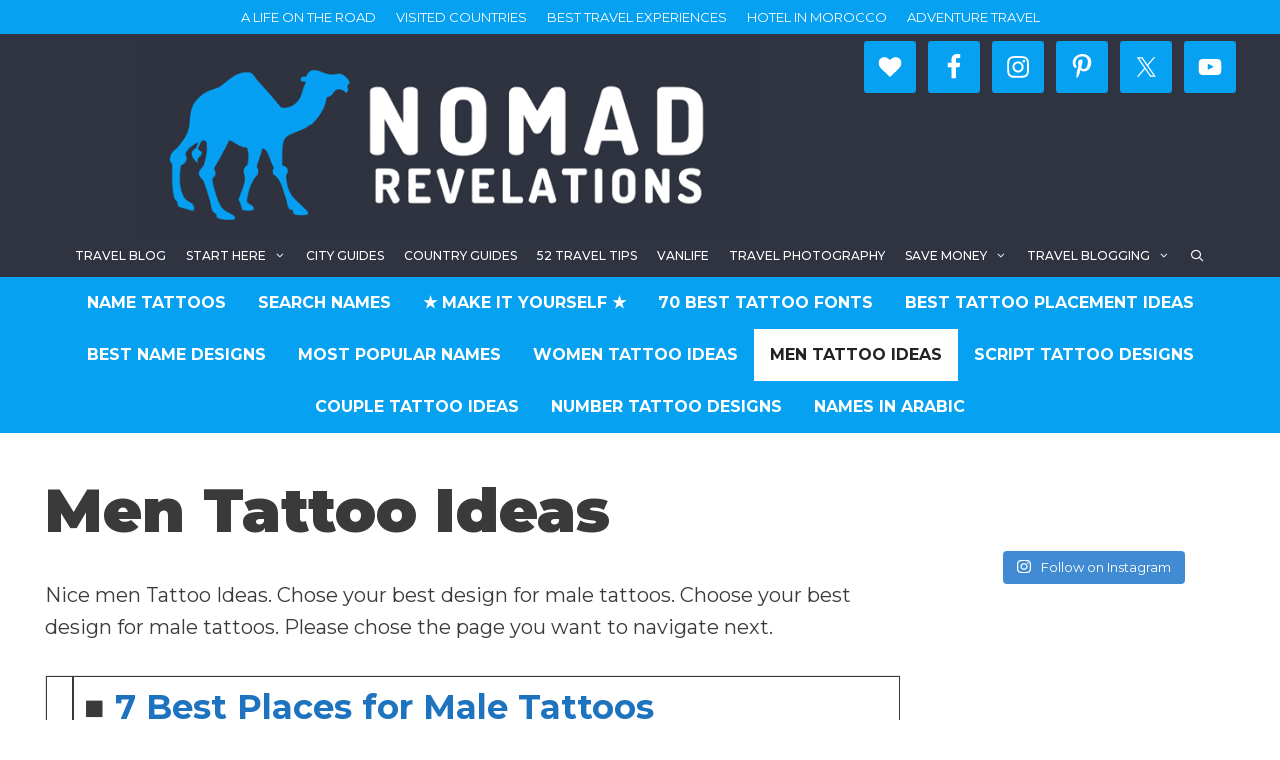

--- FILE ---
content_type: text/html; charset=UTF-8
request_url: http://www.joaoleitao.com/tattoo-name/men-tattoo-ideas/
body_size: 15574
content:
<!DOCTYPE html>
<html lang="en-US" prefix="og: https://ogp.me/ns#">
<head>
	<meta charset="UTF-8">
		<style>img:is([sizes="auto" i], [sizes^="auto," i]) { contain-intrinsic-size: 3000px 1500px }</style>
	<meta name="viewport" content="width=device-width, initial-scale=1">
<!-- Search Engine Optimization by Rank Math - https://rankmath.com/ -->
<title>Men Tattoo Ideas</title><link rel="preload" as="style" href="https://fonts.googleapis.com/css?family=Montserrat%3A100%2C100italic%2C200%2C200italic%2C300%2C300italic%2Cregular%2Citalic%2C500%2C500italic%2C600%2C600italic%2C700%2C700italic%2C800%2C800italic%2C900%2C900italic&#038;display=swap" /><link rel="stylesheet" href="https://fonts.googleapis.com/css?family=Montserrat%3A100%2C100italic%2C200%2C200italic%2C300%2C300italic%2Cregular%2Citalic%2C500%2C500italic%2C600%2C600italic%2C700%2C700italic%2C800%2C800italic%2C900%2C900italic&#038;display=swap" media="print" onload="this.media='all'" /><noscript><link rel="stylesheet" href="https://fonts.googleapis.com/css?family=Montserrat%3A100%2C100italic%2C200%2C200italic%2C300%2C300italic%2Cregular%2Citalic%2C500%2C500italic%2C600%2C600italic%2C700%2C700italic%2C800%2C800italic%2C900%2C900italic&#038;display=swap" /></noscript>
<meta name="description" content="Nice men Tattoo Ideas. Chose your best design for male tattoos."/>
<meta name="robots" content="follow, index, max-snippet:-1, max-video-preview:-1, max-image-preview:large"/>
<link rel="canonical" href="https://www.joaoleitao.com/tattoo-name/men-tattoo-ideas/" />
<meta property="og:locale" content="en_US" />
<meta property="og:type" content="article" />
<meta property="og:title" content="Men Tattoo Ideas" />
<meta property="og:description" content="Nice men Tattoo Ideas. Chose your best design for male tattoos." />
<meta property="og:url" content="https://www.joaoleitao.com/tattoo-name/men-tattoo-ideas/" />
<meta property="og:site_name" content="Tattoos with Names" />
<meta property="og:updated_time" content="2019-09-21T14:45:54+00:00" />
<meta property="og:image" content="https://www.joaoleitao.com/tattoo-name/wp-content/uploads/rib-cage-tattoos-man-ideas.jpg" />
<meta property="og:image:secure_url" content="https://www.joaoleitao.com/tattoo-name/wp-content/uploads/rib-cage-tattoos-man-ideas.jpg" />
<meta property="og:image:width" content="600" />
<meta property="og:image:height" content="801" />
<meta property="og:image:alt" content="Downwards name tattoo idea on ribs for man" />
<meta property="og:image:type" content="image/jpeg" />
<meta property="article:published_time" content="2014-05-01T04:56:47+00:00" />
<meta property="article:modified_time" content="2019-09-21T14:45:54+00:00" />
<meta name="twitter:card" content="summary_large_image" />
<meta name="twitter:title" content="Men Tattoo Ideas" />
<meta name="twitter:description" content="Nice men Tattoo Ideas. Chose your best design for male tattoos." />
<meta name="twitter:image" content="https://www.joaoleitao.com/tattoo-name/wp-content/uploads/rib-cage-tattoos-man-ideas.jpg" />
<meta name="twitter:label1" content="Time to read" />
<meta name="twitter:data1" content="Less than a minute" />
<script type="application/ld+json" class="rank-math-schema">{"@context":"https://schema.org","@graph":[{"@type":["Person","Organization"],"@id":"https://www.joaoleitao.com/tattoo-name/#person","name":"ania","logo":{"@type":"ImageObject","@id":"https://www.joaoleitao.com/tattoo-name/#logo","url":"https://www.joaoleitao.com/tattoo-name/wp-content/uploads/NOMADREVELATIONS.png","contentUrl":"https://www.joaoleitao.com/tattoo-name/wp-content/uploads/NOMADREVELATIONS.png","caption":"ania","inLanguage":"en-US","width":"945","height":"945"},"image":{"@type":"ImageObject","@id":"https://www.joaoleitao.com/tattoo-name/#logo","url":"https://www.joaoleitao.com/tattoo-name/wp-content/uploads/NOMADREVELATIONS.png","contentUrl":"https://www.joaoleitao.com/tattoo-name/wp-content/uploads/NOMADREVELATIONS.png","caption":"ania","inLanguage":"en-US","width":"945","height":"945"}},{"@type":"WebSite","@id":"https://www.joaoleitao.com/tattoo-name/#website","url":"https://www.joaoleitao.com/tattoo-name","name":"ania","publisher":{"@id":"https://www.joaoleitao.com/tattoo-name/#person"},"inLanguage":"en-US"},{"@type":"ImageObject","@id":"https://www.joaoleitao.com/tattoo-name/wp-content/uploads/rib-cage-tattoos-man-ideas.jpg","url":"https://www.joaoleitao.com/tattoo-name/wp-content/uploads/rib-cage-tattoos-man-ideas.jpg","width":"600","height":"801","caption":"Downwards name tattoo idea on ribs for man","inLanguage":"en-US"},{"@type":"WebPage","@id":"https://www.joaoleitao.com/tattoo-name/men-tattoo-ideas/#webpage","url":"https://www.joaoleitao.com/tattoo-name/men-tattoo-ideas/","name":"Men Tattoo Ideas","datePublished":"2014-05-01T04:56:47+00:00","dateModified":"2019-09-21T14:45:54+00:00","isPartOf":{"@id":"https://www.joaoleitao.com/tattoo-name/#website"},"primaryImageOfPage":{"@id":"https://www.joaoleitao.com/tattoo-name/wp-content/uploads/rib-cage-tattoos-man-ideas.jpg"},"inLanguage":"en-US"},{"@type":"Person","@id":"https://www.joaoleitao.com/tattoo-name/men-tattoo-ideas/#author","name":"joaoleitao","image":{"@type":"ImageObject","@id":"https://secure.gravatar.com/avatar/be49e140278af13b8fa0c02100fe7b0c?s=96&amp;d=mm&amp;r=g","url":"https://secure.gravatar.com/avatar/be49e140278af13b8fa0c02100fe7b0c?s=96&amp;d=mm&amp;r=g","caption":"joaoleitao","inLanguage":"en-US"}},{"@type":"Article","headline":"Men Tattoo Ideas","datePublished":"2014-05-01T04:56:47+00:00","dateModified":"2019-09-21T14:45:54+00:00","author":{"@id":"https://www.joaoleitao.com/tattoo-name/men-tattoo-ideas/#author","name":"joaoleitao"},"publisher":{"@id":"https://www.joaoleitao.com/tattoo-name/#person"},"description":"Nice men Tattoo Ideas. Chose your best design for male tattoos.","name":"Men Tattoo Ideas","@id":"https://www.joaoleitao.com/tattoo-name/men-tattoo-ideas/#richSnippet","isPartOf":{"@id":"https://www.joaoleitao.com/tattoo-name/men-tattoo-ideas/#webpage"},"image":{"@id":"https://www.joaoleitao.com/tattoo-name/wp-content/uploads/rib-cage-tattoos-man-ideas.jpg"},"inLanguage":"en-US","mainEntityOfPage":{"@id":"https://www.joaoleitao.com/tattoo-name/men-tattoo-ideas/#webpage"}}]}</script>
<!-- /Rank Math WordPress SEO plugin -->

<link rel='dns-prefetch' href='//www.joaoleitao.com' />
<link href='https://fonts.gstatic.com' crossorigin rel='preconnect' />
<link href='https://fonts.googleapis.com' crossorigin rel='preconnect' />
<link rel="alternate" type="application/rss+xml" title="Tattoos with Names &raquo; Feed" href="https://www.joaoleitao.com/tattoo-name/feed/" />

<link rel='stylesheet' id='sbi_styles-css' href='http://www.joaoleitao.com/tattoo-name/wp-content/plugins/instagram-feed/css/sbi-styles.min.css?ver=6.10.0' media='all' />
<style id='wp-emoji-styles-inline-css'>

	img.wp-smiley, img.emoji {
		display: inline !important;
		border: none !important;
		box-shadow: none !important;
		height: 1em !important;
		width: 1em !important;
		margin: 0 0.07em !important;
		vertical-align: -0.1em !important;
		background: none !important;
		padding: 0 !important;
	}
</style>
<link rel='stylesheet' id='wp-block-library-css' href='http://www.joaoleitao.com/tattoo-name/wp-includes/css/dist/block-library/style.min.css?ver=6.7.4' media='all' />
<style id='classic-theme-styles-inline-css'>
/*! This file is auto-generated */
.wp-block-button__link{color:#fff;background-color:#32373c;border-radius:9999px;box-shadow:none;text-decoration:none;padding:calc(.667em + 2px) calc(1.333em + 2px);font-size:1.125em}.wp-block-file__button{background:#32373c;color:#fff;text-decoration:none}
</style>
<style id='global-styles-inline-css'>
:root{--wp--preset--aspect-ratio--square: 1;--wp--preset--aspect-ratio--4-3: 4/3;--wp--preset--aspect-ratio--3-4: 3/4;--wp--preset--aspect-ratio--3-2: 3/2;--wp--preset--aspect-ratio--2-3: 2/3;--wp--preset--aspect-ratio--16-9: 16/9;--wp--preset--aspect-ratio--9-16: 9/16;--wp--preset--color--black: #000000;--wp--preset--color--cyan-bluish-gray: #abb8c3;--wp--preset--color--white: #ffffff;--wp--preset--color--pale-pink: #f78da7;--wp--preset--color--vivid-red: #cf2e2e;--wp--preset--color--luminous-vivid-orange: #ff6900;--wp--preset--color--luminous-vivid-amber: #fcb900;--wp--preset--color--light-green-cyan: #7bdcb5;--wp--preset--color--vivid-green-cyan: #00d084;--wp--preset--color--pale-cyan-blue: #8ed1fc;--wp--preset--color--vivid-cyan-blue: #0693e3;--wp--preset--color--vivid-purple: #9b51e0;--wp--preset--color--contrast: var(--contrast);--wp--preset--color--contrast-2: var(--contrast-2);--wp--preset--color--contrast-3: var(--contrast-3);--wp--preset--color--base: var(--base);--wp--preset--color--base-2: var(--base-2);--wp--preset--color--base-3: var(--base-3);--wp--preset--color--accent: var(--accent);--wp--preset--gradient--vivid-cyan-blue-to-vivid-purple: linear-gradient(135deg,rgba(6,147,227,1) 0%,rgb(155,81,224) 100%);--wp--preset--gradient--light-green-cyan-to-vivid-green-cyan: linear-gradient(135deg,rgb(122,220,180) 0%,rgb(0,208,130) 100%);--wp--preset--gradient--luminous-vivid-amber-to-luminous-vivid-orange: linear-gradient(135deg,rgba(252,185,0,1) 0%,rgba(255,105,0,1) 100%);--wp--preset--gradient--luminous-vivid-orange-to-vivid-red: linear-gradient(135deg,rgba(255,105,0,1) 0%,rgb(207,46,46) 100%);--wp--preset--gradient--very-light-gray-to-cyan-bluish-gray: linear-gradient(135deg,rgb(238,238,238) 0%,rgb(169,184,195) 100%);--wp--preset--gradient--cool-to-warm-spectrum: linear-gradient(135deg,rgb(74,234,220) 0%,rgb(151,120,209) 20%,rgb(207,42,186) 40%,rgb(238,44,130) 60%,rgb(251,105,98) 80%,rgb(254,248,76) 100%);--wp--preset--gradient--blush-light-purple: linear-gradient(135deg,rgb(255,206,236) 0%,rgb(152,150,240) 100%);--wp--preset--gradient--blush-bordeaux: linear-gradient(135deg,rgb(254,205,165) 0%,rgb(254,45,45) 50%,rgb(107,0,62) 100%);--wp--preset--gradient--luminous-dusk: linear-gradient(135deg,rgb(255,203,112) 0%,rgb(199,81,192) 50%,rgb(65,88,208) 100%);--wp--preset--gradient--pale-ocean: linear-gradient(135deg,rgb(255,245,203) 0%,rgb(182,227,212) 50%,rgb(51,167,181) 100%);--wp--preset--gradient--electric-grass: linear-gradient(135deg,rgb(202,248,128) 0%,rgb(113,206,126) 100%);--wp--preset--gradient--midnight: linear-gradient(135deg,rgb(2,3,129) 0%,rgb(40,116,252) 100%);--wp--preset--font-size--small: 13px;--wp--preset--font-size--medium: 20px;--wp--preset--font-size--large: 36px;--wp--preset--font-size--x-large: 42px;--wp--preset--spacing--20: 0.44rem;--wp--preset--spacing--30: 0.67rem;--wp--preset--spacing--40: 1rem;--wp--preset--spacing--50: 1.5rem;--wp--preset--spacing--60: 2.25rem;--wp--preset--spacing--70: 3.38rem;--wp--preset--spacing--80: 5.06rem;--wp--preset--shadow--natural: 6px 6px 9px rgba(0, 0, 0, 0.2);--wp--preset--shadow--deep: 12px 12px 50px rgba(0, 0, 0, 0.4);--wp--preset--shadow--sharp: 6px 6px 0px rgba(0, 0, 0, 0.2);--wp--preset--shadow--outlined: 6px 6px 0px -3px rgba(255, 255, 255, 1), 6px 6px rgba(0, 0, 0, 1);--wp--preset--shadow--crisp: 6px 6px 0px rgba(0, 0, 0, 1);}:where(.is-layout-flex){gap: 0.5em;}:where(.is-layout-grid){gap: 0.5em;}body .is-layout-flex{display: flex;}.is-layout-flex{flex-wrap: wrap;align-items: center;}.is-layout-flex > :is(*, div){margin: 0;}body .is-layout-grid{display: grid;}.is-layout-grid > :is(*, div){margin: 0;}:where(.wp-block-columns.is-layout-flex){gap: 2em;}:where(.wp-block-columns.is-layout-grid){gap: 2em;}:where(.wp-block-post-template.is-layout-flex){gap: 1.25em;}:where(.wp-block-post-template.is-layout-grid){gap: 1.25em;}.has-black-color{color: var(--wp--preset--color--black) !important;}.has-cyan-bluish-gray-color{color: var(--wp--preset--color--cyan-bluish-gray) !important;}.has-white-color{color: var(--wp--preset--color--white) !important;}.has-pale-pink-color{color: var(--wp--preset--color--pale-pink) !important;}.has-vivid-red-color{color: var(--wp--preset--color--vivid-red) !important;}.has-luminous-vivid-orange-color{color: var(--wp--preset--color--luminous-vivid-orange) !important;}.has-luminous-vivid-amber-color{color: var(--wp--preset--color--luminous-vivid-amber) !important;}.has-light-green-cyan-color{color: var(--wp--preset--color--light-green-cyan) !important;}.has-vivid-green-cyan-color{color: var(--wp--preset--color--vivid-green-cyan) !important;}.has-pale-cyan-blue-color{color: var(--wp--preset--color--pale-cyan-blue) !important;}.has-vivid-cyan-blue-color{color: var(--wp--preset--color--vivid-cyan-blue) !important;}.has-vivid-purple-color{color: var(--wp--preset--color--vivid-purple) !important;}.has-black-background-color{background-color: var(--wp--preset--color--black) !important;}.has-cyan-bluish-gray-background-color{background-color: var(--wp--preset--color--cyan-bluish-gray) !important;}.has-white-background-color{background-color: var(--wp--preset--color--white) !important;}.has-pale-pink-background-color{background-color: var(--wp--preset--color--pale-pink) !important;}.has-vivid-red-background-color{background-color: var(--wp--preset--color--vivid-red) !important;}.has-luminous-vivid-orange-background-color{background-color: var(--wp--preset--color--luminous-vivid-orange) !important;}.has-luminous-vivid-amber-background-color{background-color: var(--wp--preset--color--luminous-vivid-amber) !important;}.has-light-green-cyan-background-color{background-color: var(--wp--preset--color--light-green-cyan) !important;}.has-vivid-green-cyan-background-color{background-color: var(--wp--preset--color--vivid-green-cyan) !important;}.has-pale-cyan-blue-background-color{background-color: var(--wp--preset--color--pale-cyan-blue) !important;}.has-vivid-cyan-blue-background-color{background-color: var(--wp--preset--color--vivid-cyan-blue) !important;}.has-vivid-purple-background-color{background-color: var(--wp--preset--color--vivid-purple) !important;}.has-black-border-color{border-color: var(--wp--preset--color--black) !important;}.has-cyan-bluish-gray-border-color{border-color: var(--wp--preset--color--cyan-bluish-gray) !important;}.has-white-border-color{border-color: var(--wp--preset--color--white) !important;}.has-pale-pink-border-color{border-color: var(--wp--preset--color--pale-pink) !important;}.has-vivid-red-border-color{border-color: var(--wp--preset--color--vivid-red) !important;}.has-luminous-vivid-orange-border-color{border-color: var(--wp--preset--color--luminous-vivid-orange) !important;}.has-luminous-vivid-amber-border-color{border-color: var(--wp--preset--color--luminous-vivid-amber) !important;}.has-light-green-cyan-border-color{border-color: var(--wp--preset--color--light-green-cyan) !important;}.has-vivid-green-cyan-border-color{border-color: var(--wp--preset--color--vivid-green-cyan) !important;}.has-pale-cyan-blue-border-color{border-color: var(--wp--preset--color--pale-cyan-blue) !important;}.has-vivid-cyan-blue-border-color{border-color: var(--wp--preset--color--vivid-cyan-blue) !important;}.has-vivid-purple-border-color{border-color: var(--wp--preset--color--vivid-purple) !important;}.has-vivid-cyan-blue-to-vivid-purple-gradient-background{background: var(--wp--preset--gradient--vivid-cyan-blue-to-vivid-purple) !important;}.has-light-green-cyan-to-vivid-green-cyan-gradient-background{background: var(--wp--preset--gradient--light-green-cyan-to-vivid-green-cyan) !important;}.has-luminous-vivid-amber-to-luminous-vivid-orange-gradient-background{background: var(--wp--preset--gradient--luminous-vivid-amber-to-luminous-vivid-orange) !important;}.has-luminous-vivid-orange-to-vivid-red-gradient-background{background: var(--wp--preset--gradient--luminous-vivid-orange-to-vivid-red) !important;}.has-very-light-gray-to-cyan-bluish-gray-gradient-background{background: var(--wp--preset--gradient--very-light-gray-to-cyan-bluish-gray) !important;}.has-cool-to-warm-spectrum-gradient-background{background: var(--wp--preset--gradient--cool-to-warm-spectrum) !important;}.has-blush-light-purple-gradient-background{background: var(--wp--preset--gradient--blush-light-purple) !important;}.has-blush-bordeaux-gradient-background{background: var(--wp--preset--gradient--blush-bordeaux) !important;}.has-luminous-dusk-gradient-background{background: var(--wp--preset--gradient--luminous-dusk) !important;}.has-pale-ocean-gradient-background{background: var(--wp--preset--gradient--pale-ocean) !important;}.has-electric-grass-gradient-background{background: var(--wp--preset--gradient--electric-grass) !important;}.has-midnight-gradient-background{background: var(--wp--preset--gradient--midnight) !important;}.has-small-font-size{font-size: var(--wp--preset--font-size--small) !important;}.has-medium-font-size{font-size: var(--wp--preset--font-size--medium) !important;}.has-large-font-size{font-size: var(--wp--preset--font-size--large) !important;}.has-x-large-font-size{font-size: var(--wp--preset--font-size--x-large) !important;}
:where(.wp-block-post-template.is-layout-flex){gap: 1.25em;}:where(.wp-block-post-template.is-layout-grid){gap: 1.25em;}
:where(.wp-block-columns.is-layout-flex){gap: 2em;}:where(.wp-block-columns.is-layout-grid){gap: 2em;}
:root :where(.wp-block-pullquote){font-size: 1.5em;line-height: 1.6;}
</style>
<link rel='stylesheet' id='jpibfi-style-css' href='http://www.joaoleitao.com/tattoo-name/wp-content/plugins/jquery-pin-it-button-for-images/css/client.css?ver=3.0.6' media='all' />
<link rel='stylesheet' id='generate-style-grid-css' href='http://www.joaoleitao.com/tattoo-name/wp-content/themes/generatepress/assets/css/unsemantic-grid.min.css?ver=3.5.1' media='all' />
<link rel='stylesheet' id='generate-style-css' href='http://www.joaoleitao.com/tattoo-name/wp-content/themes/generatepress/assets/css/style.min.css?ver=3.5.1' media='all' />
<style id='generate-style-inline-css'>
@media (max-width:768px){}
body{background-color:#ffffff;color:#3a3a3a;}a{color:#1e73be;}a:hover, a:focus, a:active{color:#000000;}body .grid-container{max-width:1204px;}.wp-block-group__inner-container{max-width:1204px;margin-left:auto;margin-right:auto;}.site-header .header-image{width:610px;}.generate-back-to-top{font-size:20px;border-radius:3px;position:fixed;bottom:30px;right:30px;line-height:40px;width:40px;text-align:center;z-index:10;transition:opacity 300ms ease-in-out;opacity:0.1;transform:translateY(1000px);}.generate-back-to-top__show{opacity:1;transform:translateY(0);}.navigation-search{position:absolute;left:-99999px;pointer-events:none;visibility:hidden;z-index:20;width:100%;top:0;transition:opacity 100ms ease-in-out;opacity:0;}.navigation-search.nav-search-active{left:0;right:0;pointer-events:auto;visibility:visible;opacity:1;}.navigation-search input[type="search"]{outline:0;border:0;vertical-align:bottom;line-height:1;opacity:0.9;width:100%;z-index:20;border-radius:0;-webkit-appearance:none;height:60px;}.navigation-search input::-ms-clear{display:none;width:0;height:0;}.navigation-search input::-ms-reveal{display:none;width:0;height:0;}.navigation-search input::-webkit-search-decoration, .navigation-search input::-webkit-search-cancel-button, .navigation-search input::-webkit-search-results-button, .navigation-search input::-webkit-search-results-decoration{display:none;}.main-navigation li.search-item{z-index:21;}li.search-item.active{transition:opacity 100ms ease-in-out;}.nav-left-sidebar .main-navigation li.search-item.active,.nav-right-sidebar .main-navigation li.search-item.active{width:auto;display:inline-block;float:right;}.gen-sidebar-nav .navigation-search{top:auto;bottom:0;}:root{--contrast:#222222;--contrast-2:#575760;--contrast-3:#b2b2be;--base:#f0f0f0;--base-2:#f7f8f9;--base-3:#ffffff;--accent:#1e73be;}:root .has-contrast-color{color:var(--contrast);}:root .has-contrast-background-color{background-color:var(--contrast);}:root .has-contrast-2-color{color:var(--contrast-2);}:root .has-contrast-2-background-color{background-color:var(--contrast-2);}:root .has-contrast-3-color{color:var(--contrast-3);}:root .has-contrast-3-background-color{background-color:var(--contrast-3);}:root .has-base-color{color:var(--base);}:root .has-base-background-color{background-color:var(--base);}:root .has-base-2-color{color:var(--base-2);}:root .has-base-2-background-color{background-color:var(--base-2);}:root .has-base-3-color{color:var(--base-3);}:root .has-base-3-background-color{background-color:var(--base-3);}:root .has-accent-color{color:var(--accent);}:root .has-accent-background-color{background-color:var(--accent);}body, button, input, select, textarea{font-family:"Montserrat", sans-serif;font-size:20px;}body{line-height:1.6;}p{margin-bottom:1.6em;}.entry-content > [class*="wp-block-"]:not(:last-child):not(.wp-block-heading){margin-bottom:1.6em;}.top-bar{text-transform:uppercase;}.main-title{font-size:45px;}.main-navigation a, .menu-toggle{font-weight:500;text-transform:uppercase;font-size:12px;}.main-navigation .main-nav ul ul li a{font-size:11px;}.widget-title{font-weight:800;}.sidebar .widget, .footer-widgets .widget{font-size:17px;}h1{font-family:"Montserrat", sans-serif;font-weight:900;font-size:61px;margin-bottom:25px;}h2{font-weight:700;font-size:34px;margin-bottom:25px;}h3{font-weight:800;font-size:25px;line-height:1.6em;margin-bottom:25px;}h4{font-weight:800;font-size:20px;line-height:1.6em;}h5{font-size:inherit;}.site-info{font-size:12px;}@media (max-width:768px){.main-title{font-size:30px;}h1{font-size:30px;}h2{font-size:25px;}}.top-bar{background-color:#07a1f2;color:#ffffff;}.top-bar a{color:#ffffff;}.top-bar a:hover{color:#303030;}.site-header{background-color:#303440;color:#3a3a3a;}.site-header a{color:#3a3a3a;}.main-title a,.main-title a:hover{color:#3a3a3a;}.site-description{color:#ffffff;}.mobile-menu-control-wrapper .menu-toggle,.mobile-menu-control-wrapper .menu-toggle:hover,.mobile-menu-control-wrapper .menu-toggle:focus,.has-inline-mobile-toggle #site-navigation.toggled{background-color:rgba(0, 0, 0, 0.02);}.main-navigation,.main-navigation ul ul{background-color:#303440;}.main-navigation .main-nav ul li a, .main-navigation .menu-toggle, .main-navigation .menu-bar-items{color:#ffffff;}.main-navigation .main-nav ul li:not([class*="current-menu-"]):hover > a, .main-navigation .main-nav ul li:not([class*="current-menu-"]):focus > a, .main-navigation .main-nav ul li.sfHover:not([class*="current-menu-"]) > a, .main-navigation .menu-bar-item:hover > a, .main-navigation .menu-bar-item.sfHover > a{color:#ffffff;background-color:#07a1f2;}button.menu-toggle:hover,button.menu-toggle:focus,.main-navigation .mobile-bar-items a,.main-navigation .mobile-bar-items a:hover,.main-navigation .mobile-bar-items a:focus{color:#ffffff;}.main-navigation .main-nav ul li[class*="current-menu-"] > a{color:#ffffff;background-color:#07a1f2;}.navigation-search input[type="search"],.navigation-search input[type="search"]:active, .navigation-search input[type="search"]:focus, .main-navigation .main-nav ul li.search-item.active > a, .main-navigation .menu-bar-items .search-item.active > a{color:#ffffff;background-color:#07a1f2;}.main-navigation ul ul{background-color:#f6f9fc;}.main-navigation .main-nav ul ul li a{color:#000000;}.main-navigation .main-nav ul ul li:not([class*="current-menu-"]):hover > a,.main-navigation .main-nav ul ul li:not([class*="current-menu-"]):focus > a, .main-navigation .main-nav ul ul li.sfHover:not([class*="current-menu-"]) > a{color:#8f919e;background-color:#f6f9fc;}.main-navigation .main-nav ul ul li[class*="current-menu-"] > a{color:#8f919e;background-color:#f6f9fc;}.separate-containers .inside-article, .separate-containers .comments-area, .separate-containers .page-header, .one-container .container, .separate-containers .paging-navigation, .inside-page-header{background-color:#ffffff;}.entry-title a{color:#161616;}.entry-title a:hover{color:#848484;}.entry-meta{color:#595959;}.entry-meta a{color:#595959;}.entry-meta a:hover{color:#0a0000;}.sidebar .widget{background-color:#ffffff;}.sidebar .widget .widget-title{color:#000000;}.footer-widgets{color:#ffffff;background-color:#303440;}.footer-widgets a{color:#07a1f2;}.footer-widgets a:hover{color:#1e73be;}.footer-widgets .widget-title{color:#ffffff;}.site-info{color:#0a0a0a;background-color:#ffffff;}.site-info a{color:#07a1f2;}.site-info a:hover{color:#606060;}.footer-bar .widget_nav_menu .current-menu-item a{color:#606060;}input[type="text"],input[type="email"],input[type="url"],input[type="password"],input[type="search"],input[type="tel"],input[type="number"],textarea,select{color:#666666;background-color:#fafafa;border-color:#cccccc;}input[type="text"]:focus,input[type="email"]:focus,input[type="url"]:focus,input[type="password"]:focus,input[type="search"]:focus,input[type="tel"]:focus,input[type="number"]:focus,textarea:focus,select:focus{color:#666666;background-color:#ffffff;border-color:#bfbfbf;}button,html input[type="button"],input[type="reset"],input[type="submit"],a.button,a.wp-block-button__link:not(.has-background){color:#ffffff;background-color:#0a0a0a;}button:hover,html input[type="button"]:hover,input[type="reset"]:hover,input[type="submit"]:hover,a.button:hover,button:focus,html input[type="button"]:focus,input[type="reset"]:focus,input[type="submit"]:focus,a.button:focus,a.wp-block-button__link:not(.has-background):active,a.wp-block-button__link:not(.has-background):focus,a.wp-block-button__link:not(.has-background):hover{color:#ffffff;background-color:#444444;}a.generate-back-to-top{background-color:#07a1f2;color:#ffffff;}a.generate-back-to-top:hover,a.generate-back-to-top:focus{background-color:rgba( 0,0,0,0.6 );color:#ffffff;}:root{--gp-search-modal-bg-color:var(--base-3);--gp-search-modal-text-color:var(--contrast);--gp-search-modal-overlay-bg-color:rgba(0,0,0,0.2);}@media (max-width: 768px){.main-navigation .menu-bar-item:hover > a, .main-navigation .menu-bar-item.sfHover > a{background:none;color:#ffffff;}}.inside-top-bar{padding:7px;}.inside-header{padding:7px 0px 0px 0px;}.separate-containers .inside-article, .separate-containers .comments-area, .separate-containers .page-header, .separate-containers .paging-navigation, .one-container .site-content, .inside-page-header{padding:7px;}.site-main .wp-block-group__inner-container{padding:7px;}.entry-content .alignwide, body:not(.no-sidebar) .entry-content .alignfull{margin-left:-7px;width:calc(100% + 14px);max-width:calc(100% + 14px);}.one-container.right-sidebar .site-main,.one-container.both-right .site-main{margin-right:7px;}.one-container.left-sidebar .site-main,.one-container.both-left .site-main{margin-left:7px;}.one-container.both-sidebars .site-main{margin:0px 7px 0px 7px;}.separate-containers .widget, .separate-containers .site-main > *, .separate-containers .page-header, .widget-area .main-navigation{margin-bottom:34px;}.separate-containers .site-main{margin:34px;}.both-right.separate-containers .inside-left-sidebar{margin-right:17px;}.both-right.separate-containers .inside-right-sidebar{margin-left:17px;}.both-left.separate-containers .inside-left-sidebar{margin-right:17px;}.both-left.separate-containers .inside-right-sidebar{margin-left:17px;}.separate-containers .page-header-image, .separate-containers .page-header-contained, .separate-containers .page-header-image-single, .separate-containers .page-header-content-single{margin-top:34px;}.separate-containers .inside-right-sidebar, .separate-containers .inside-left-sidebar{margin-top:34px;margin-bottom:34px;}.main-navigation .main-nav ul li a,.menu-toggle,.main-navigation .mobile-bar-items a{padding-left:10px;padding-right:10px;line-height:43px;}.main-navigation .main-nav ul ul li a{padding:11px 10px 11px 10px;}.main-navigation ul ul{width:295px;}.navigation-search input[type="search"]{height:43px;}.rtl .menu-item-has-children .dropdown-menu-toggle{padding-left:10px;}.menu-item-has-children .dropdown-menu-toggle{padding-right:10px;}.menu-item-has-children ul .dropdown-menu-toggle{padding-top:11px;padding-bottom:11px;margin-top:-11px;}.rtl .main-navigation .main-nav ul li.menu-item-has-children > a{padding-right:10px;}.widget-area .widget{padding:7px;}.site-info{padding:20px;}@media (max-width:768px){.separate-containers .inside-article, .separate-containers .comments-area, .separate-containers .page-header, .separate-containers .paging-navigation, .one-container .site-content, .inside-page-header{padding:30px;}.site-main .wp-block-group__inner-container{padding:30px;}.site-info{padding-right:10px;padding-left:10px;}.entry-content .alignwide, body:not(.no-sidebar) .entry-content .alignfull{margin-left:-30px;width:calc(100% + 60px);max-width:calc(100% + 60px);}}/* End cached CSS */@media (max-width: 768px){.main-navigation .menu-toggle,.main-navigation .mobile-bar-items,.sidebar-nav-mobile:not(#sticky-placeholder){display:block;}.main-navigation ul,.gen-sidebar-nav{display:none;}[class*="nav-float-"] .site-header .inside-header > *{float:none;clear:both;}}
.dynamic-author-image-rounded{border-radius:100%;}.dynamic-featured-image, .dynamic-author-image{vertical-align:middle;}.one-container.blog .dynamic-content-template:not(:last-child), .one-container.archive .dynamic-content-template:not(:last-child){padding-bottom:0px;}.dynamic-entry-excerpt > p:last-child{margin-bottom:0px;}
.post-image:not(:first-child), .page-content:not(:first-child), .entry-content:not(:first-child), .entry-summary:not(:first-child), footer.entry-meta{margin-top:1.6em;}.post-image-above-header .inside-article div.featured-image, .post-image-above-header .inside-article div.post-image{margin-bottom:1.6em;}
</style>
<link rel='stylesheet' id='generate-mobile-style-css' href='http://www.joaoleitao.com/tattoo-name/wp-content/themes/generatepress/assets/css/mobile.min.css?ver=3.5.1' media='all' />
<link rel='stylesheet' id='generate-font-icons-css' href='http://www.joaoleitao.com/tattoo-name/wp-content/themes/generatepress/assets/css/components/font-icons.min.css?ver=3.5.1' media='all' />
<link rel='stylesheet' id='simple-social-icons-font-css' href='http://www.joaoleitao.com/tattoo-name/wp-content/plugins/simple-social-icons/css/style.css?ver=4.0.0' media='all' />
<link rel='stylesheet' id='slb_core-css' href='http://www.joaoleitao.com/tattoo-name/wp-content/plugins/simple-lightbox/client/css/app.css?ver=2.9.4' media='all' />
<link rel='stylesheet' id='jquery-lazyloadxt-spinner-css-css' href='//www.joaoleitao.com/tattoo-name/wp-content/plugins/a3-lazy-load/assets/css/jquery.lazyloadxt.spinner.css?ver=6.7.4' media='all' />
<link rel='stylesheet' id='generate-secondary-nav-css' href='http://www.joaoleitao.com/tattoo-name/wp-content/plugins/gp-premium/secondary-nav/functions/css/style.min.css?ver=2.3.2' media='all' />
<style id='generate-secondary-nav-inline-css'>
.secondary-navigation{background-color:#07a1f2;}.secondary-navigation .main-nav ul li a,.secondary-navigation .menu-toggle,.secondary-menu-bar-items .menu-bar-item > a{color:#ffffff;font-weight:700;text-transform:uppercase;font-size:16px;padding-left:16px;padding-right:16px;line-height:52px;}.secondary-navigation .secondary-menu-bar-items{color:#ffffff;font-size:16px;}button.secondary-menu-toggle:hover,button.secondary-menu-toggle:focus{color:#ffffff;}.widget-area .secondary-navigation{margin-bottom:34px;}.secondary-navigation ul ul{background-color:#303030;top:auto;}.secondary-navigation .main-nav ul ul li a{color:#ffffff;font-size:15px;padding-left:16px;padding-right:16px;padding-top:16px;padding-bottom:16px;}.secondary-navigation .menu-item-has-children ul .dropdown-menu-toggle{padding-top:16px;padding-bottom:16px;margin-top:-16px;}.secondary-navigation .menu-item-has-children .dropdown-menu-toggle{padding-right:16px;}.secondary-navigation .menu-item-has-children ul .dropdown-menu-toggle{padding-top:16px;padding-bottom:16px;margin-top:-16px;}.secondary-navigation .main-nav ul li:not([class*="current-menu-"]):hover > a, .secondary-navigation .main-nav ul li:not([class*="current-menu-"]):focus > a, .secondary-navigation .main-nav ul li.sfHover:not([class*="current-menu-"]) > a, .secondary-menu-bar-items .menu-bar-item:hover > a{color:#ffffff;background-color:#303030;}.secondary-navigation .main-nav ul ul li:not([class*="current-menu-"]):hover > a,.secondary-navigation .main-nav ul ul li:not([class*="current-menu-"]):focus > a,.secondary-navigation .main-nav ul ul li.sfHover:not([class*="current-menu-"]) > a{color:#ffffff;background-color:#474747;}.secondary-navigation .main-nav ul li[class*="current-menu-"] > a{color:#222222;background-color:#ffffff;}.secondary-navigation .main-nav ul ul li[class*="current-menu-"] > a{color:#ffffff;background-color:#474747;}@media (max-width: 768px) {.secondary-menu-bar-items .menu-bar-item:hover > a{background: none;color: #ffffff;}}
</style>
<link rel='stylesheet' id='generate-secondary-nav-mobile-css' href='http://www.joaoleitao.com/tattoo-name/wp-content/plugins/gp-premium/secondary-nav/functions/css/style-mobile.min.css?ver=2.3.2' media='all' />
<script src="http://www.joaoleitao.com/tattoo-name/wp-includes/js/jquery/jquery.min.js?ver=3.7.1" id="jquery-core-js"></script>
<script src="http://www.joaoleitao.com/tattoo-name/wp-includes/js/jquery/jquery-migrate.min.js?ver=3.4.1" id="jquery-migrate-js"></script>
<link rel="https://api.w.org/" href="https://www.joaoleitao.com/tattoo-name/wp-json/" /><link rel="alternate" title="JSON" type="application/json" href="https://www.joaoleitao.com/tattoo-name/wp-json/wp/v2/pages/6602" /><link rel="EditURI" type="application/rsd+xml" title="RSD" href="https://www.joaoleitao.com/tattoo-name/xmlrpc.php?rsd" />
<meta name="generator" content="WordPress 6.7.4" />
<link rel='shortlink' href='https://www.joaoleitao.com/tattoo-name/?p=6602' />
<link rel="alternate" title="oEmbed (JSON)" type="application/json+oembed" href="https://www.joaoleitao.com/tattoo-name/wp-json/oembed/1.0/embed?url=https%3A%2F%2Fwww.joaoleitao.com%2Ftattoo-name%2Fmen-tattoo-ideas%2F" />
<link rel="alternate" title="oEmbed (XML)" type="text/xml+oembed" href="https://www.joaoleitao.com/tattoo-name/wp-json/oembed/1.0/embed?url=https%3A%2F%2Fwww.joaoleitao.com%2Ftattoo-name%2Fmen-tattoo-ideas%2F&#038;format=xml" />
<style type="text/css">
	a.pinit-button.custom span {
		}

	.pinit-hover {
		opacity: 1 !important;
		filter: alpha(opacity=100) !important;
	}
	a.pinit-button {
	border-bottom: 0 !important;
	box-shadow: none !important;
	margin-bottom: 0 !important;
}
a.pinit-button::after {
    display: none;
}</style>
		<?php wp_footer(); ?>
<script type="text/javascript">
  (function(i,s,o,g,r,a,m){i['GoogleAnalyticsObject']=r;i[r]=i[r]||function(){
  (i[r].q=i[r].q||[]).push(arguments)},i[r].l=1*new Date();a=s.createElement(o),
  m=s.getElementsByTagName(o)[0];a.async=1;a.src=g;m.parentNode.insertBefore(a,m)
  })(window,document,'script','//www.google-analytics.com/analytics.js','ga');

  ga('create', 'UA-3827061-1', 'joaoleitao.com');
  ga('send', 'pageview');
</script>
<!-- Global site tag (gtag.js) - Google Analytics -->
<script async src="https://www.googletagmanager.com/gtag/js?id=UA-3827061-100"></script>
<script>
  window.dataLayer = window.dataLayer || [];
  function gtag(){dataLayer.push(arguments);}
  gtag('js', new Date());

  gtag('config', 'UA-3827061-100');
</script>

<link rel="icon" href="https://www.joaoleitao.com/tattoo-name/wp-content/uploads/icon-54c2975dv1_site_icon-32x32.png" sizes="32x32" />
<link rel="icon" href="https://www.joaoleitao.com/tattoo-name/wp-content/uploads/icon-54c2975dv1_site_icon-256x256.png" sizes="192x192" />
<link rel="apple-touch-icon" href="https://www.joaoleitao.com/tattoo-name/wp-content/uploads/icon-54c2975dv1_site_icon-256x256.png" />
<meta name="msapplication-TileImage" content="https://www.joaoleitao.com/tattoo-name/wp-content/uploads/icon-54c2975dv1_site_icon.png" />
<noscript><style id="rocket-lazyload-nojs-css">.rll-youtube-player, [data-lazy-src]{display:none !important;}</style></noscript></head>

<body class="page-template-default page page-id-6602 wp-custom-logo wp-embed-responsive post-image-aligned-center secondary-nav-below-header secondary-nav-aligned-center sticky-menu-no-transition right-sidebar nav-below-header separate-containers fluid-header active-footer-widgets-3 nav-search-enabled nav-aligned-center header-aligned-center dropdown-hover" itemtype="https://schema.org/WebPage" itemscope>
	<a class="screen-reader-text skip-link" href="#content" title="Skip to content">Skip to content</a>		<div class="top-bar top-bar-align-center">
			<div class="inside-top-bar grid-container grid-parent">
				<aside id="nav_menu-2" class="widget inner-padding widget_nav_menu"><div class="menu-author-container"><ul id="menu-author" class="menu"><li id="menu-item-16484" class="menu-item menu-item-type-custom menu-item-object-custom menu-item-16484"><a href="https://www.joaoleitao.com/adventure-travel-blog/">A life on the road</a></li>
<li id="menu-item-16485" class="menu-item menu-item-type-custom menu-item-object-custom menu-item-16485"><a href="https://www.joaoleitao.com/visited-countries/">Visited countries</a></li>
<li id="menu-item-16486" class="menu-item menu-item-type-custom menu-item-object-custom menu-item-16486"><a href="https://www.joaoleitao.com/best-travel-experiences/">Best travel experiences</a></li>
<li id="menu-item-16487" class="menu-item menu-item-type-custom menu-item-object-custom menu-item-16487"><a href="https://www.joaoleitao.com/hotel-ouarzazate-morocco/">Hotel in Morocco</a></li>
<li id="menu-item-16532" class="menu-item menu-item-type-custom menu-item-object-custom menu-item-16532"><a href="https://www.joaoleitao.com/adventure-travel-company/">Adventure Travel</a></li>
</ul></div></aside>			</div>
		</div>
				<header class="site-header" id="masthead" aria-label="Site"  itemtype="https://schema.org/WPHeader" itemscope>
			<div class="inside-header grid-container grid-parent">
							<div class="header-widget">
				<aside id="simple-social-icons-2" class="widget inner-padding simple-social-icons"><ul class="aligncenter"><li class="ssi-bloglovin"><a href="https://www.bloglovin.com/blogs/nomad-revelations-adventure-travel-blog-11544351" target="_blank" rel="noopener noreferrer"><svg role="img" class="social-bloglovin" aria-labelledby="social-bloglovin-2"><title id="social-bloglovin-2">Bloglovin</title><use xlink:href="http://www.joaoleitao.com/tattoo-name/wp-content/plugins/simple-social-icons/symbol-defs.svg#social-bloglovin"></use></svg></a></li><li class="ssi-facebook"><a href="https://www.facebook.com/NomadRevelations" target="_blank" rel="noopener noreferrer"><svg role="img" class="social-facebook" aria-labelledby="social-facebook-2"><title id="social-facebook-2">Facebook</title><use xlink:href="http://www.joaoleitao.com/tattoo-name/wp-content/plugins/simple-social-icons/symbol-defs.svg#social-facebook"></use></svg></a></li><li class="ssi-instagram"><a href="https://instagram.com/joaoleitaoviagens/" target="_blank" rel="noopener noreferrer"><svg role="img" class="social-instagram" aria-labelledby="social-instagram-2"><title id="social-instagram-2">Instagram</title><use xlink:href="http://www.joaoleitao.com/tattoo-name/wp-content/plugins/simple-social-icons/symbol-defs.svg#social-instagram"></use></svg></a></li><li class="ssi-pinterest"><a href="https://www.pinterest.com/joaoleitao/" target="_blank" rel="noopener noreferrer"><svg role="img" class="social-pinterest" aria-labelledby="social-pinterest-2"><title id="social-pinterest-2">Pinterest</title><use xlink:href="http://www.joaoleitao.com/tattoo-name/wp-content/plugins/simple-social-icons/symbol-defs.svg#social-pinterest"></use></svg></a></li><li class="ssi-twitter"><a href="https://twitter.com/joaoleitao" target="_blank" rel="noopener noreferrer"><svg role="img" class="social-twitter" aria-labelledby="social-twitter-2"><title id="social-twitter-2">Twitter</title><use xlink:href="http://www.joaoleitao.com/tattoo-name/wp-content/plugins/simple-social-icons/symbol-defs.svg#social-twitter"></use></svg></a></li><li class="ssi-youtube"><a href="https://www.youtube.com/joaopedroleitao?sub_confirmation=1" target="_blank" rel="noopener noreferrer"><svg role="img" class="social-youtube" aria-labelledby="social-youtube-2"><title id="social-youtube-2">YouTube</title><use xlink:href="http://www.joaoleitao.com/tattoo-name/wp-content/plugins/simple-social-icons/symbol-defs.svg#social-youtube"></use></svg></a></li></ul></aside>			</div>
			<div class="site-logo">
					<a href="https://www.joaoleitao.com/tattoo-name/" rel="home">
						<img  class="header-image is-logo-image" alt="Tattoos with Names" src="data:image/svg+xml,%3Csvg%20xmlns='http://www.w3.org/2000/svg'%20viewBox='0%200%20700%20221'%3E%3C/svg%3E" data-lazy-srcset="https://www.joaoleitao.com/tattoo-name/wp-content/uploads/NOMAD-REVELATIONS-1.png 1x, https://www.joaoleitao.com/tattoo-name/wp-content/uploads/NOMAD-REVELATIONS-1.png 2x" width="700" height="221" data-lazy-src="https://www.joaoleitao.com/tattoo-name/wp-content/uploads/NOMAD-REVELATIONS-1.png" /><noscript><img  class="header-image is-logo-image" alt="Tattoos with Names" src="https://www.joaoleitao.com/tattoo-name/wp-content/uploads/NOMAD-REVELATIONS-1.png" srcset="https://www.joaoleitao.com/tattoo-name/wp-content/uploads/NOMAD-REVELATIONS-1.png 1x, https://www.joaoleitao.com/tattoo-name/wp-content/uploads/NOMAD-REVELATIONS-1.png 2x" width="700" height="221" /></noscript>
					</a>
				</div>			</div>
		</header>
				<nav class="main-navigation sub-menu-right" id="site-navigation" aria-label="Primary"  itemtype="https://schema.org/SiteNavigationElement" itemscope>
			<div class="inside-navigation">
				<form method="get" class="search-form navigation-search" action="https://www.joaoleitao.com/tattoo-name/">
					<input type="search" class="search-field" value="" name="s" title="Search" />
				</form>		<div class="mobile-bar-items">
						<span class="search-item">
				<a aria-label="Open Search Bar" href="#">
									</a>
			</span>
		</div>
						<button class="menu-toggle" aria-controls="primary-menu" aria-expanded="false">
					<span class="mobile-menu">Menu Travel Blog</span>				</button>
				<div id="primary-menu" class="main-nav"><ul id="menu-primary" class=" menu sf-menu"><li id="menu-item-16488" class="menu-item menu-item-type-custom menu-item-object-custom menu-item-16488"><a href="https://www.joaoleitao.com/">Travel blog</a></li>
<li id="menu-item-16489" class="menu-item menu-item-type-custom menu-item-object-custom menu-item-has-children menu-item-16489"><a href="http://#">Start here<span role="presentation" class="dropdown-menu-toggle"></span></a>
<ul class="sub-menu">
	<li id="menu-item-16490" class="menu-item menu-item-type-custom menu-item-object-custom menu-item-16490"><a href="https://www.joaoleitao.com/category/adventure/">Adventure</a></li>
	<li id="menu-item-16491" class="menu-item menu-item-type-custom menu-item-object-custom menu-item-16491"><a href="https://www.joaoleitao.com/category/rtw/">Around the World RTW</a></li>
	<li id="menu-item-16492" class="menu-item menu-item-type-custom menu-item-object-custom menu-item-16492"><a href="https://www.joaoleitao.com/category/beautiful-places/">Beautiful Places</a></li>
	<li id="menu-item-16493" class="menu-item menu-item-type-custom menu-item-object-custom menu-item-16493"><a href="https://www.joaoleitao.com/category/boat/">Boat Travel</a></li>
	<li id="menu-item-16494" class="menu-item menu-item-type-custom menu-item-object-custom menu-item-16494"><a href="https://www.joaoleitao.com/category/driving/">Driving</a></li>
	<li id="menu-item-16495" class="menu-item menu-item-type-custom menu-item-object-custom menu-item-16495"><a href="https://www.joaoleitao.com/category/food/">Food</a></li>
	<li id="menu-item-16496" class="menu-item menu-item-type-custom menu-item-object-custom menu-item-16496"><a href="https://www.joaoleitao.com/travel/flags/">Flags</a></li>
	<li id="menu-item-16497" class="menu-item menu-item-type-custom menu-item-object-custom menu-item-16497"><a href="https://www.joaoleitao.com/category/motivation/">Motivation</a></li>
	<li id="menu-item-16498" class="menu-item menu-item-type-custom menu-item-object-custom menu-item-16498"><a href="https://www.joaoleitao.com/category/people/">People</a></li>
	<li id="menu-item-16499" class="menu-item menu-item-type-custom menu-item-object-custom menu-item-16499"><a href="https://www.joaoleitao.com/category/resources/">Resources</a></li>
	<li id="menu-item-16500" class="menu-item menu-item-type-custom menu-item-object-custom menu-item-16500"><a href="https://www.joaoleitao.com/category/visas/">Visas</a></li>
	<li id="menu-item-16501" class="menu-item menu-item-type-custom menu-item-object-custom menu-item-16501"><a href="https://www.joaoleitao.com/category/wildlife/">Wildlife</a></li>
</ul>
</li>
<li id="menu-item-16504" class="menu-item menu-item-type-custom menu-item-object-custom menu-item-16504"><a href="https://www.joaoleitao.com/category/city-guides/">City Guides</a></li>
<li id="menu-item-16505" class="menu-item menu-item-type-custom menu-item-object-custom menu-item-16505"><a href="https://www.joaoleitao.com/category/country-guides/">Country Guides</a></li>
<li id="menu-item-16506" class="menu-item menu-item-type-custom menu-item-object-custom menu-item-16506"><a href="https://www.joaoleitao.com/resources/best-travel-tips/">52 Travel Tips</a></li>
<li id="menu-item-16507" class="menu-item menu-item-type-custom menu-item-object-custom menu-item-16507"><a href="https://www.joaoleitao.com/category/van-life/">Vanlife</a></li>
<li id="menu-item-16508" class="menu-item menu-item-type-custom menu-item-object-custom menu-item-16508"><a href="https://www.joaoleitao.com/category/travel-photography/">Travel Photography</a></li>
<li id="menu-item-16509" class="menu-item menu-item-type-custom menu-item-object-custom menu-item-has-children menu-item-16509"><a href="http://#">Save Money<span role="presentation" class="dropdown-menu-toggle"></span></a>
<ul class="sub-menu">
	<li id="menu-item-16510" class="menu-item menu-item-type-custom menu-item-object-custom menu-item-16510"><a href="https://www.joaoleitao.com/resources/low-cost-airlines/">All the low-cost airlines in the World</a></li>
	<li id="menu-item-16511" class="menu-item menu-item-type-custom menu-item-object-custom menu-item-16511"><a href="https://www.joaoleitao.com/resources/beginners-guide-hitchhiking/">Beginner’s guide to Hitchhiking</a></li>
	<li id="menu-item-16512" class="menu-item menu-item-type-custom menu-item-object-custom menu-item-16512"><a href="https://www.joaoleitao.com/resources/beginners-guide-couchsurfing/">Beginner’s guide to Couchsurfing</a></li>
	<li id="menu-item-16513" class="menu-item menu-item-type-custom menu-item-object-custom menu-item-16513"><a href="https://www.joaoleitao.com/resources/how-to-use-booking/">How to save money with Booking.com</a></li>
</ul>
</li>
<li id="menu-item-16514" class="menu-item menu-item-type-custom menu-item-object-custom menu-item-has-children menu-item-16514"><a href="http://#">Travel Blogging<span role="presentation" class="dropdown-menu-toggle"></span></a>
<ul class="sub-menu">
	<li id="menu-item-16515" class="menu-item menu-item-type-custom menu-item-object-custom menu-item-16515"><a href="https://www.joaoleitao.com/resources/travel-blog-step-by-step/">How to start a travel blog in 1 hour</a></li>
	<li id="menu-item-16516" class="menu-item menu-item-type-custom menu-item-object-custom menu-item-16516"><a href="https://www.joaoleitao.com/category/bloggers/">Other travel blogs</a></li>
	<li id="menu-item-16517" class="menu-item menu-item-type-custom menu-item-object-custom menu-item-16517"><a href="https://www.joaoleitao.com/resources/reasons-why-to-stop-blogging/">Why you should stop blogging today</a></li>
</ul>
</li>
<li class="search-item menu-item-align-right"><a aria-label="Open Search Bar" href="#"></a></li></ul></div>			</div>
		</nav>
					<nav id="secondary-navigation" class="secondary-navigation" itemtype="https://schema.org/SiteNavigationElement" itemscope="itemscope">
				<div class="inside-navigation grid-container grid-parent">
										<button class="menu-toggle secondary-menu-toggle">
						<span class="mobile-menu">Menu Tattoo Names</span>					</button>
					<div class="main-nav"><ul id="menu-topo2" class=" secondary-menu sf-menu"><li id="menu-item-16520" class="menu-item menu-item-type-post_type menu-item-object-page menu-item-home menu-item-16520"><a href="https://www.joaoleitao.com/tattoo-name/">Name Tattoos</a></li>
<li id="menu-item-6688" class="menu-item menu-item-type-custom menu-item-object-custom menu-item-6688"><a href="http://www.joaoleitao.com/tattoo-name/search-names/">Search Names</a></li>
<li id="menu-item-12509" class="menu-item menu-item-type-post_type menu-item-object-page menu-item-12509"><a href="https://www.joaoleitao.com/tattoo-name/online-creator/" title="Online Tattoo Name Creator"><span style="font-weight:bold;">★ Make it Yourself ★</span></a></li>
<li id="menu-item-6689" class="menu-item menu-item-type-custom menu-item-object-custom menu-item-6689"><a href="http://www.joaoleitao.com/tattoo-name/best-tattoo-fonts/">70 Best Tattoo Fonts</a></li>
<li id="menu-item-6690" class="menu-item menu-item-type-custom menu-item-object-custom menu-item-6690"><a href="http://www.joaoleitao.com/tattoo-name/name-tattoo-ideas/">Best Tattoo Placement Ideas</a></li>
<li id="menu-item-7549" class="menu-item menu-item-type-custom menu-item-object-custom menu-item-7549"><a href="http://www.joaoleitao.com/tattoo-name/tattoos-names-designs/" title="Best Name Tattoo Designs">Best Name Designs</a></li>
<li id="menu-item-16361" class="menu-item menu-item-type-post_type menu-item-object-page menu-item-16361"><a href="https://www.joaoleitao.com/tattoo-name/most-popular-names/">Most Popular Names</a></li>
<li id="menu-item-6695" class="menu-item menu-item-type-custom menu-item-object-custom menu-item-6695"><a href="http://www.joaoleitao.com/tattoo-name/women-tattoo-ideas/">Women Tattoo Ideas</a></li>
<li id="menu-item-6693" class="menu-item menu-item-type-custom menu-item-object-custom current-menu-item menu-item-6693"><a href="http://www.joaoleitao.com/tattoo-name/men-tattoo-ideas/" aria-current="page">Men Tattoo Ideas</a></li>
<li id="menu-item-6692" class="menu-item menu-item-type-custom menu-item-object-custom menu-item-6692"><a href="http://www.joaoleitao.com/tattoo-name/script-tattoo-designs/">Script Tattoo Designs</a></li>
<li id="menu-item-16359" class="menu-item menu-item-type-post_type menu-item-object-page menu-item-16359"><a href="https://www.joaoleitao.com/tattoo-name/couple-tattoo-ideas/">Couple Tattoo Ideas</a></li>
<li id="menu-item-7579" class="menu-item menu-item-type-custom menu-item-object-custom menu-item-7579"><a href="http://www.joaoleitao.com/tattoo-name/number-tattoo-designs/">Number Tattoo Designs</a></li>
<li id="menu-item-16337" class="menu-item menu-item-type-custom menu-item-object-custom menu-item-16337"><a target="_blank" href="https://www.joaoleitao.com/names-arabic/">Names in Arabic</a></li>
</ul></div>				</div><!-- .inside-navigation -->
			</nav><!-- #secondary-navigation -->
			
	<div class="site grid-container container hfeed grid-parent" id="page">
				<div class="site-content" id="content">
			
	<div class="content-area grid-parent mobile-grid-100 grid-75 tablet-grid-75" id="primary">
		<main class="site-main" id="main">
			
<article id="post-6602" class="post-6602 page type-page status-publish has-post-thumbnail" itemtype="https://schema.org/CreativeWork" itemscope>
	<div class="inside-article">
		
			<header class="entry-header">
				<h1 class="entry-title" itemprop="headline">Men Tattoo Ideas</h1>			</header>

			
		<div class="entry-content" itemprop="text">
			<input class="jpibfi" type="hidden">
<p>Nice men Tattoo Ideas. Chose your best design for male tattoos. Choose your best design for male tattoos. Please chose the page you want to navigate next.</p>



<table class="wp-block-table"><tbody><tr><td><figure><img class="lazy lazy-hidden" decoding="async" src="//www.joaoleitao.com/tattoo-name/wp-content/plugins/a3-lazy-load/assets/images/lazy_placeholder.gif" data-lazy-type="image" data-src="http://www.joaoleitao.com/tattoo-name/wp-content/uploads/best.gif" alt="tattoo" data-jpibfi-post-excerpt="" data-jpibfi-post-url="https://www.joaoleitao.com/tattoo-name/men-tattoo-ideas/" data-jpibfi-post-title="Men Tattoo Ideas" data-jpibfi-src="http://www.joaoleitao.com/tattoo-name/wp-content/uploads/best.gif" ><noscript><img decoding="async" src="http://www.joaoleitao.com/tattoo-name/wp-content/uploads/best.gif" alt="tattoo" data-jpibfi-post-excerpt="" data-jpibfi-post-url="https://www.joaoleitao.com/tattoo-name/men-tattoo-ideas/" data-jpibfi-post-title="Men Tattoo Ideas" data-jpibfi-src="http://www.joaoleitao.com/tattoo-name/wp-content/uploads/best.gif" ></noscript></figure></td><td>
<h2 class="titulospagina">■ <a href="http://www.joaoleitao.com/tattoo-name/best-place-men-tattoo/">7 Best Places for Male Tattoos</a></h2>
<p>Selection of best places for men tattoo designs.</p>
</td></tr><tr><td><figure><img class="lazy lazy-hidden" decoding="async" src="//www.joaoleitao.com/tattoo-name/wp-content/plugins/a3-lazy-load/assets/images/lazy_placeholder.gif" data-lazy-type="image" data-src="http://www.joaoleitao.com/tattoo-name/wp-content/uploads/wrist.gif" alt="tattoo" data-jpibfi-post-excerpt="" data-jpibfi-post-url="https://www.joaoleitao.com/tattoo-name/men-tattoo-ideas/" data-jpibfi-post-title="Men Tattoo Ideas" data-jpibfi-src="http://www.joaoleitao.com/tattoo-name/wp-content/uploads/wrist.gif" ><noscript><img decoding="async" src="http://www.joaoleitao.com/tattoo-name/wp-content/uploads/wrist.gif" alt="tattoo" data-jpibfi-post-excerpt="" data-jpibfi-post-url="https://www.joaoleitao.com/tattoo-name/men-tattoo-ideas/" data-jpibfi-post-title="Men Tattoo Ideas" data-jpibfi-src="http://www.joaoleitao.com/tattoo-name/wp-content/uploads/wrist.gif" ></noscript></figure></td><td>
<h2 class="titulospagina">■ <a href="http://www.joaoleitao.com/tattoo-name/wrist-tattoos-designs-men/">25 Wrist Tattoos Designs for Men</a></h2>
<p>Selection of best Wrist Tattoo designs for men.</p>
</td></tr><tr><td><figure><img class="lazy lazy-hidden" decoding="async" src="//www.joaoleitao.com/tattoo-name/wp-content/plugins/a3-lazy-load/assets/images/lazy_placeholder.gif" data-lazy-type="image" data-src="http://www.joaoleitao.com/tattoo-name/wp-content/uploads/arm.gif" alt="tattoo" data-jpibfi-post-excerpt="" data-jpibfi-post-url="https://www.joaoleitao.com/tattoo-name/men-tattoo-ideas/" data-jpibfi-post-title="Men Tattoo Ideas" data-jpibfi-src="http://www.joaoleitao.com/tattoo-name/wp-content/uploads/arm.gif" ><noscript><img decoding="async" src="http://www.joaoleitao.com/tattoo-name/wp-content/uploads/arm.gif" alt="tattoo" data-jpibfi-post-excerpt="" data-jpibfi-post-url="https://www.joaoleitao.com/tattoo-name/men-tattoo-ideas/" data-jpibfi-post-title="Men Tattoo Ideas" data-jpibfi-src="http://www.joaoleitao.com/tattoo-name/wp-content/uploads/arm.gif" ></noscript></figure></td><td>
<h2 class="titulospagina">■ <a href="http://www.joaoleitao.com/tattoo-name/arm-tattoos-designs-men/">29 Arm Tattoos Designs for Men</a></h2>
<p>Selection of best Arm Tattoo designs for men.</p>
</td></tr><tr><td><figure><img class="lazy lazy-hidden" decoding="async" src="//www.joaoleitao.com/tattoo-name/wp-content/plugins/a3-lazy-load/assets/images/lazy_placeholder.gif" data-lazy-type="image" data-src="http://www.joaoleitao.com/tattoo-name/wp-content/uploads/neck.gif" alt="tattoo" data-jpibfi-post-excerpt="" data-jpibfi-post-url="https://www.joaoleitao.com/tattoo-name/men-tattoo-ideas/" data-jpibfi-post-title="Men Tattoo Ideas" data-jpibfi-src="http://www.joaoleitao.com/tattoo-name/wp-content/uploads/neck.gif" ><noscript><img decoding="async" src="http://www.joaoleitao.com/tattoo-name/wp-content/uploads/neck.gif" alt="tattoo" data-jpibfi-post-excerpt="" data-jpibfi-post-url="https://www.joaoleitao.com/tattoo-name/men-tattoo-ideas/" data-jpibfi-post-title="Men Tattoo Ideas" data-jpibfi-src="http://www.joaoleitao.com/tattoo-name/wp-content/uploads/neck.gif" ></noscript></figure></td><td>
<h2 class="titulospagina">■ <a href="http://www.joaoleitao.com/tattoo-name/neck-tattoos-designs-men/">33 Neck Tattoos Designs for Men</a></h2>
<p>Selection of best Neck Tattoo designs for men.</p>
</td></tr><tr><td><figure><img class="lazy lazy-hidden" decoding="async" src="//www.joaoleitao.com/tattoo-name/wp-content/plugins/a3-lazy-load/assets/images/lazy_placeholder.gif" data-lazy-type="image" data-src="http://www.joaoleitao.com/tattoo-name/wp-content/uploads/celebrities.gif" alt="tattoo" data-jpibfi-post-excerpt="" data-jpibfi-post-url="https://www.joaoleitao.com/tattoo-name/men-tattoo-ideas/" data-jpibfi-post-title="Men Tattoo Ideas" data-jpibfi-src="http://www.joaoleitao.com/tattoo-name/wp-content/uploads/celebrities.gif" ><noscript><img decoding="async" src="http://www.joaoleitao.com/tattoo-name/wp-content/uploads/celebrities.gif" alt="tattoo" data-jpibfi-post-excerpt="" data-jpibfi-post-url="https://www.joaoleitao.com/tattoo-name/men-tattoo-ideas/" data-jpibfi-post-title="Men Tattoo Ideas" data-jpibfi-src="http://www.joaoleitao.com/tattoo-name/wp-content/uploads/celebrities.gif" ></noscript></figure></td><td>
<h2 class="titulospagina">■ <a href="http://www.joaoleitao.com/tattoo-name/male-celebrities-name-tattoos/">Male Celebrities with Name Tattoos</a></h2>
<p>Selection of best male celebrities with Tattoo designs.</p>
</td></tr></tbody></table>
		</div>

			</div>
</article>
		</main>
	</div>

	<div class="widget-area sidebar is-right-sidebar grid-25 tablet-grid-25 grid-parent" id="right-sidebar">
	<div class="inside-right-sidebar">
		<aside id="custom_html-2" class="widget_text widget inner-padding widget_custom_html"><div class="textwidget custom-html-widget"><a data-pin-do="embedBoard" data-pin-board-width="400" data-pin-scale-height="240" data-pin-scale-width="80" href="https://www.pinterest.com/joaoleitao/adventure-travel-blog/"></a><script async defer src="//assets.pinterest.com/js/pinit.js"></script></div></aside><aside id="custom_html-3" class="widget_text widget inner-padding widget_custom_html"><div class="textwidget custom-html-widget">
<div id="sb_instagram"  class="sbi sbi_mob_col_1 sbi_tab_col_2 sbi_col_3" style="padding-bottom: 14px; width: 100%;"	 data-feedid="*1"  data-res="auto" data-cols="3" data-colsmobile="1" data-colstablet="2" data-num="6" data-nummobile="" data-item-padding="7"	 data-shortcode-atts="{&quot;cachetime&quot;:30}"  data-postid="6602" data-locatornonce="1d2cf44d57" data-imageaspectratio="1:1" data-sbi-flags="favorLocal">
	
	<div id="sbi_images"  style="gap: 14px;">
			</div>

	<div id="sbi_load" >

	
			<span class="sbi_follow_btn" >
			<a target="_blank"
				rel="nofollow noopener"  href="https://www.instagram.com/17841400226445694/">
				<svg class="svg-inline--fa fa-instagram fa-w-14" aria-hidden="true" data-fa-processed="" aria-label="Instagram" data-prefix="fab" data-icon="instagram" role="img" viewBox="0 0 448 512">
                    <path fill="currentColor" d="M224.1 141c-63.6 0-114.9 51.3-114.9 114.9s51.3 114.9 114.9 114.9S339 319.5 339 255.9 287.7 141 224.1 141zm0 189.6c-41.1 0-74.7-33.5-74.7-74.7s33.5-74.7 74.7-74.7 74.7 33.5 74.7 74.7-33.6 74.7-74.7 74.7zm146.4-194.3c0 14.9-12 26.8-26.8 26.8-14.9 0-26.8-12-26.8-26.8s12-26.8 26.8-26.8 26.8 12 26.8 26.8zm76.1 27.2c-1.7-35.9-9.9-67.7-36.2-93.9-26.2-26.2-58-34.4-93.9-36.2-37-2.1-147.9-2.1-184.9 0-35.8 1.7-67.6 9.9-93.9 36.1s-34.4 58-36.2 93.9c-2.1 37-2.1 147.9 0 184.9 1.7 35.9 9.9 67.7 36.2 93.9s58 34.4 93.9 36.2c37 2.1 147.9 2.1 184.9 0 35.9-1.7 67.7-9.9 93.9-36.2 26.2-26.2 34.4-58 36.2-93.9 2.1-37 2.1-147.8 0-184.8zM398.8 388c-7.8 19.6-22.9 34.7-42.6 42.6-29.5 11.7-99.5 9-132.1 9s-102.7 2.6-132.1-9c-19.6-7.8-34.7-22.9-42.6-42.6-11.7-29.5-9-99.5-9-132.1s-2.6-102.7 9-132.1c7.8-19.6 22.9-34.7 42.6-42.6 29.5-11.7 99.5-9 132.1-9s102.7-2.6 132.1 9c19.6 7.8 34.7 22.9 42.6 42.6 11.7 29.5 9 99.5 9 132.1s2.7 102.7-9 132.1z"></path>
                </svg>				<span>Follow on Instagram</span>
			</a>
		</span>
	
</div>
		<span class="sbi_resized_image_data" data-feed-id="*1"
		  data-resized="[]">
	</span>
	</div>

</div></aside>	</div>
</div>

	</div>
</div>

<h3 style="text-align:center;">As seen on</h3>
<center><img src="data:image/svg+xml,%3Csvg%20xmlns='http://www.w3.org/2000/svg'%20viewBox='0%200%200%200'%3E%3C/svg%3E"  alt="Nomad Revelations on the media" data-lazy-src="https://www.joaoleitao.com/viagens/wp-content/uploads/2015/08/joaoleitao-media.jpg"><noscript><img src="https://www.joaoleitao.com/viagens/wp-content/uploads/2015/08/joaoleitao-media.jpg"  alt="Nomad Revelations on the media"></noscript></center><br>
<a href="http://instagram.com/joaoleitaoviagens" rel="me"><h3 style="text-align:center;">Nomad Revelations on Instagram</h3>
<center><img src="data:image/svg+xml,%3Csvg%20xmlns='http://www.w3.org/2000/svg'%20viewBox='0%200%200%200'%3E%3C/svg%3E" style="margin-bottom: -7px;width: 100%;" alt="Instagram Nomad Revelations" data-lazy-src="https://www.joaoleitao.com/wp-content/uploads/2019/01/INSTAGRAM-JOAOLEITAOVIAGENS.jpg"><noscript><img src="https://www.joaoleitao.com/wp-content/uploads/2019/01/INSTAGRAM-JOAOLEITAOVIAGENS.jpg" style="margin-bottom: -7px;width: 100%;" alt="Instagram Nomad Revelations"></noscript></a></center>
<div class="site-footer footer-bar-active footer-bar-align-center">
				<div id="footer-widgets" class="site footer-widgets">
				<div class="footer-widgets-container grid-container grid-parent">
					<div class="inside-footer-widgets">
							<div class="footer-widget-1 grid-parent grid-33 tablet-grid-50 mobile-grid-100">
		<aside id="text-20" class="widget inner-padding widget_text"><h2 class="widget-title">Trips in 2019</h2>			<div class="textwidget"><section id="text-20" class="widget widget_text">
<div class="textwidget">
<p>Morocco, Portugal, Spain, France, Poland, Germany, Czech Republic.</p>
</div>
</section>
</div>
		</aside><aside id="text-19" class="widget inner-padding widget_text"><h2 class="widget-title">Trips in 2018</h2>			<div class="textwidget"><p>Uzbekistan, Kazakhstan, Azerbaijan, Georgia, Armenia, Iran, Iraq, Turkey, Greece, Bulgaria, Serbia, Croatia, Hungary, Slovakia, Poland, Oman, Yemen, Morocco, Japan, Saudi Arabia.</p>
</div>
		</aside><aside id="text-21" class="widget inner-padding widget_text"><h2 class="widget-title">Trips in 2017</h2>			<div class="textwidget"><p>Morocco, Poland, Turkey, Hungary, Germany, Egypt, Sudan, Greece, Netherlands, Denmark, Lebanon, Albania, Ukraine, Russia, Kazakhstan, Kyrgyzstan, Tajikistan, Uzbekistan.</p>
</div>
		</aside>	</div>
		<div class="footer-widget-2 grid-parent grid-33 tablet-grid-50 mobile-grid-100">
		<aside id="media_image-2" class="widget inner-padding widget_media_image"><h2 class="widget-title">LP Pathfinders Blogger</h2><img width="400" height="400" src="//www.joaoleitao.com/tattoo-name/wp-content/plugins/a3-lazy-load/assets/images/lazy_placeholder.gif" data-lazy-type="image" data-src="https://www.joaoleitao.com/tattoo-name/wp-content/uploads/Assignment_LP.png" class="lazy lazy-hidden image wp-image-16334  attachment-full size-full" alt="Assignment_LP" style="max-width: 100%; height: auto;" decoding="async" /><noscript><img width="400" height="400" src="https://www.joaoleitao.com/tattoo-name/wp-content/uploads/Assignment_LP.png" class="image wp-image-16334  attachment-full size-full" alt="Assignment_LP" style="max-width: 100%; height: auto;" decoding="async" /></noscript></aside>	</div>
		<div class="footer-widget-3 grid-parent grid-33 tablet-grid-50 mobile-grid-100">
		<aside id="rss-2" class="widget inner-padding widget_rss"><h2 class="widget-title"><a class="rsswidget rss-widget-feed" href="https://www.joaoleitao.com/rss"><img class="lazy lazy-hidden rss-widget-icon" style="border:0" width="14" height="14" src="//www.joaoleitao.com/tattoo-name/wp-content/plugins/a3-lazy-load/assets/images/lazy_placeholder.gif" data-lazy-type="image" data-src="http://www.joaoleitao.com/tattoo-name/wp-includes/images/rss.png" alt="RSS" /><noscript><img class="rss-widget-icon" style="border:0" width="14" height="14" src="http://www.joaoleitao.com/tattoo-name/wp-includes/images/rss.png" alt="RSS" /></noscript></a> <a class="rsswidget rss-widget-title" href="https://www.joaoleitao.com/">Travel Blog</a></h2><ul><li><a class='rsswidget' href='https://www.joaoleitao.com/visit-afghanistan-attractions/'>Visit Afghanistan attractions and best hidden spots</a></li><li><a class='rsswidget' href='https://www.joaoleitao.com/best-travel-agency-in-iraq/'>Best Travel Agency in Iraq for Amazing Adventures</a></li><li><a class='rsswidget' href='https://www.joaoleitao.com/small-group-tours-in-afghanistan/'>10-day Small Group Tours in Afghanistan</a></li><li><a class='rsswidget' href='https://www.joaoleitao.com/solo-travel-expeditions/'>Nomad Revelations Expeditions</a></li><li><a class='rsswidget' href='https://www.joaoleitao.com/unesco-sites-sierra-leone/'>UNESCO Sites in Sierra Leone</a></li><li><a class='rsswidget' href='https://www.joaoleitao.com/unesco-sites-comoros/'>UNESCO Sites in Comoros</a></li><li><a class='rsswidget' href='https://www.joaoleitao.com/unesco-sites-kiribati/'>UNESCO Sites in Kiribati</a></li></ul></aside>	</div>
						</div>
				</div>
			</div>
					<footer class="site-info" aria-label="Site"  itemtype="https://schema.org/WPFooter" itemscope>
			<div class="inside-site-info grid-container grid-parent">
						<div class="footer-bar">
			<aside id="simple-social-icons-3" class="widget inner-padding simple-social-icons"><ul class="aligncenter"><li class="ssi-bloglovin"><a href="https://www.bloglovin.com/blogs/nomad-revelations-adventure-travel-blog-11544351" target="_blank" rel="noopener noreferrer"><svg role="img" class="social-bloglovin" aria-labelledby="social-bloglovin-3"><title id="social-bloglovin-3">Bloglovin</title><use xlink:href="http://www.joaoleitao.com/tattoo-name/wp-content/plugins/simple-social-icons/symbol-defs.svg#social-bloglovin"></use></svg></a></li><li class="ssi-facebook"><a href="https://www.facebook.com/NomadRevelations" target="_blank" rel="noopener noreferrer"><svg role="img" class="social-facebook" aria-labelledby="social-facebook-3"><title id="social-facebook-3">Facebook</title><use xlink:href="http://www.joaoleitao.com/tattoo-name/wp-content/plugins/simple-social-icons/symbol-defs.svg#social-facebook"></use></svg></a></li><li class="ssi-instagram"><a href="https://instagram.com/joaoleitaoviagens/" target="_blank" rel="noopener noreferrer"><svg role="img" class="social-instagram" aria-labelledby="social-instagram-3"><title id="social-instagram-3">Instagram</title><use xlink:href="http://www.joaoleitao.com/tattoo-name/wp-content/plugins/simple-social-icons/symbol-defs.svg#social-instagram"></use></svg></a></li><li class="ssi-pinterest"><a href="https://www.pinterest.com/joaoleitao/" target="_blank" rel="noopener noreferrer"><svg role="img" class="social-pinterest" aria-labelledby="social-pinterest-3"><title id="social-pinterest-3">Pinterest</title><use xlink:href="http://www.joaoleitao.com/tattoo-name/wp-content/plugins/simple-social-icons/symbol-defs.svg#social-pinterest"></use></svg></a></li><li class="ssi-twitter"><a href="https://twitter.com/joaoleitao" target="_blank" rel="noopener noreferrer"><svg role="img" class="social-twitter" aria-labelledby="social-twitter-3"><title id="social-twitter-3">Twitter</title><use xlink:href="http://www.joaoleitao.com/tattoo-name/wp-content/plugins/simple-social-icons/symbol-defs.svg#social-twitter"></use></svg></a></li><li class="ssi-youtube"><a href="https://www.youtube.com/joaopedroleitao?sub_confirmation=1" target="_blank" rel="noopener noreferrer"><svg role="img" class="social-youtube" aria-labelledby="social-youtube-3"><title id="social-youtube-3">YouTube</title><use xlink:href="http://www.joaoleitao.com/tattoo-name/wp-content/plugins/simple-social-icons/symbol-defs.svg#social-youtube"></use></svg></a></li></ul></aside>		</div>
						<div class="copyright-bar">
					&copy; 2006-2026 Nomad Revelations is a <a href="https://www.joaoleitao.com/" title="travel blog" target="_blank">Travel Blog</a> by João Leitão » <a href="https://www.joaoleitao.com/copyright/">Copyright</a> » <a href="https://www.joaoleitao.com/privacy-policy/">Privacy Policy</a> » <a href="https://www.joaoleitao.com/about/sitemap/">Site Map</a> » <a href="https://www.joaoleitao.com/contact/">Contact</a> » This blog contains affiliate links.				</div>
			</div>
		</footer>
		</div>

<a title="Scroll back to top" aria-label="Scroll back to top" rel="nofollow" href="#" class="generate-back-to-top" data-scroll-speed="400" data-start-scroll="300" role="button">
					
				</a><script id="generate-a11y">!function(){"use strict";if("querySelector"in document&&"addEventListener"in window){var e=document.body;e.addEventListener("mousedown",function(){e.classList.add("using-mouse")}),e.addEventListener("keydown",function(){e.classList.remove("using-mouse")})}}();</script><style type="text/css" media="screen">#simple-social-icons-2 ul li a, #simple-social-icons-2 ul li a:hover, #simple-social-icons-2 ul li a:focus { background-color: #07a1f2 !important; border-radius: 3px; color: #ffffff !important; border: 0px #ffffff solid !important; font-size: 26px; padding: 13px; }  #simple-social-icons-2 ul li a:hover, #simple-social-icons-2 ul li a:focus { background-color: #07a1f2 !important; border-color: #ffffff !important; color: #303440 !important; }  #simple-social-icons-2 ul li a:focus { outline: 1px dotted #07a1f2 !important; } #simple-social-icons-3 ul li a, #simple-social-icons-3 ul li a:hover, #simple-social-icons-3 ul li a:focus { background-color: #07a1f2 !important; border-radius: 3px; color: #ffffff !important; border: 0px #ffffff solid !important; font-size: 26px; padding: 13px; }  #simple-social-icons-3 ul li a:hover, #simple-social-icons-3 ul li a:focus { background-color: #303440 !important; border-color: #ffffff !important; color: #ffffff !important; }  #simple-social-icons-3 ul li a:focus { outline: 1px dotted #303440 !important; }</style><!-- Instagram Feed JS -->
<script type="text/javascript">
var sbiajaxurl = "https://www.joaoleitao.com/tattoo-name/wp-admin/admin-ajax.php";
</script>
<script id="jpibfi-script-js-extra">
var jpibfi_options = {"hover":{"siteTitle":"Tattoos with Names","image_selector":".jpibfi_container img","disabled_classes":"nopin;wp-smiley","enabled_classes":"","min_image_height":340,"min_image_height_small":0,"min_image_width":150,"min_image_width_small":0,"show_on":"[front],[single],[page],[category],[archive],[search],[home]","disable_on":",657,661","show_button":"hover","button_margin_bottom":20,"button_margin_top":20,"button_margin_left":20,"button_margin_right":20,"button_position":"middle","description_option":["img_alt","post_title"],"transparency_value":0,"pin_image":"default","pin_image_button":"square","pin_image_icon":"circle","pin_image_size":"normal","custom_image_url":"","scale_pin_image":false,"pin_linked_url":true,"pinImageHeight":54,"pinImageWidth":54,"scroll_selector":"","support_srcset":false}};
</script>
<script src="http://www.joaoleitao.com/tattoo-name/wp-content/plugins/jquery-pin-it-button-for-images/js/jpibfi.client.js?ver=3.0.6" id="jpibfi-script-js"></script>
<!--[if lte IE 11]>
<script src="http://www.joaoleitao.com/tattoo-name/wp-content/themes/generatepress/assets/js/classList.min.js?ver=3.5.1" id="generate-classlist-js"></script>
<![endif]-->
<script id="generate-menu-js-extra">
var generatepressMenu = {"toggleOpenedSubMenus":"1","openSubMenuLabel":"Open Sub-Menu","closeSubMenuLabel":"Close Sub-Menu"};
</script>
<script src="http://www.joaoleitao.com/tattoo-name/wp-content/themes/generatepress/assets/js/menu.min.js?ver=3.5.1" id="generate-menu-js"></script>
<script id="generate-navigation-search-js-extra">
var generatepressNavSearch = {"open":"Open Search Bar","close":"Close Search Bar"};
</script>
<script src="http://www.joaoleitao.com/tattoo-name/wp-content/themes/generatepress/assets/js/navigation-search.min.js?ver=3.5.1" id="generate-navigation-search-js"></script>
<script id="generate-back-to-top-js-extra">
var generatepressBackToTop = {"smooth":"1"};
</script>
<script src="http://www.joaoleitao.com/tattoo-name/wp-content/themes/generatepress/assets/js/back-to-top.min.js?ver=3.5.1" id="generate-back-to-top-js"></script>
<script id="q2w3_fixed_widget-js-extra">
var q2w3_sidebar_options = [{"sidebar":"sidebar-1","use_sticky_position":false,"margin_top":16,"margin_bottom":1600,"stop_elements_selectors":"","screen_max_width":0,"screen_max_height":0,"widgets":["#custom_html-2","#custom_html-3"]}];
</script>
<script src="http://www.joaoleitao.com/tattoo-name/wp-content/plugins/q2w3-fixed-widget/js/frontend.min.js?ver=6.2.3" id="q2w3_fixed_widget-js"></script>
<script id="jquery-lazyloadxt-js-extra">
var a3_lazyload_params = {"apply_images":"1","apply_videos":"1"};
</script>
<script src="//www.joaoleitao.com/tattoo-name/wp-content/plugins/a3-lazy-load/assets/js/jquery.lazyloadxt.extra.min.js?ver=2.7.6" id="jquery-lazyloadxt-js"></script>
<script src="//www.joaoleitao.com/tattoo-name/wp-content/plugins/a3-lazy-load/assets/js/jquery.lazyloadxt.srcset.min.js?ver=2.7.6" id="jquery-lazyloadxt-srcset-js"></script>
<script id="jquery-lazyloadxt-extend-js-extra">
var a3_lazyload_extend_params = {"edgeY":"0","horizontal_container_classnames":""};
</script>
<script src="//www.joaoleitao.com/tattoo-name/wp-content/plugins/a3-lazy-load/assets/js/jquery.lazyloadxt.extend.js?ver=2.7.6" id="jquery-lazyloadxt-extend-js"></script>
<script id="sbi_scripts-js-extra">
var sb_instagram_js_options = {"font_method":"svg","resized_url":"https:\/\/www.joaoleitao.com\/tattoo-name\/wp-content\/uploads\/sb-instagram-feed-images\/","placeholder":"http:\/\/www.joaoleitao.com\/tattoo-name\/wp-content\/plugins\/instagram-feed\/img\/placeholder.png","ajax_url":"https:\/\/www.joaoleitao.com\/tattoo-name\/wp-admin\/admin-ajax.php"};
</script>
<script src="http://www.joaoleitao.com/tattoo-name/wp-content/plugins/instagram-feed/js/sbi-scripts.min.js?ver=6.10.0" id="sbi_scripts-js"></script>
<script type="text/javascript" id="slb_context">/* <![CDATA[ */if ( !!window.jQuery ) {(function($){$(document).ready(function(){if ( !!window.SLB ) { {$.extend(SLB, {"context":["public","user_guest"]});} }})})(jQuery);}/* ]]> */</script>
<script>window.lazyLoadOptions=[{elements_selector:"img[data-lazy-src],.rocket-lazyload",data_src:"lazy-src",data_srcset:"lazy-srcset",data_sizes:"lazy-sizes",class_loading:"lazyloading",class_loaded:"lazyloaded",threshold:300,callback_loaded:function(element){if(element.tagName==="IFRAME"&&element.dataset.rocketLazyload=="fitvidscompatible"){if(element.classList.contains("lazyloaded")){if(typeof window.jQuery!="undefined"){if(jQuery.fn.fitVids){jQuery(element).parent().fitVids()}}}}}},{elements_selector:".rocket-lazyload",data_src:"lazy-src",data_srcset:"lazy-srcset",data_sizes:"lazy-sizes",class_loading:"lazyloading",class_loaded:"lazyloaded",threshold:300,}];window.addEventListener('LazyLoad::Initialized',function(e){var lazyLoadInstance=e.detail.instance;if(window.MutationObserver){var observer=new MutationObserver(function(mutations){var image_count=0;var iframe_count=0;var rocketlazy_count=0;mutations.forEach(function(mutation){for(var i=0;i<mutation.addedNodes.length;i++){if(typeof mutation.addedNodes[i].getElementsByTagName!=='function'){continue}
if(typeof mutation.addedNodes[i].getElementsByClassName!=='function'){continue}
images=mutation.addedNodes[i].getElementsByTagName('img');is_image=mutation.addedNodes[i].tagName=="IMG";iframes=mutation.addedNodes[i].getElementsByTagName('iframe');is_iframe=mutation.addedNodes[i].tagName=="IFRAME";rocket_lazy=mutation.addedNodes[i].getElementsByClassName('rocket-lazyload');image_count+=images.length;iframe_count+=iframes.length;rocketlazy_count+=rocket_lazy.length;if(is_image){image_count+=1}
if(is_iframe){iframe_count+=1}}});if(image_count>0||iframe_count>0||rocketlazy_count>0){lazyLoadInstance.update()}});var b=document.getElementsByTagName("body")[0];var config={childList:!0,subtree:!0};observer.observe(b,config)}},!1)</script><script data-no-minify="1" async src="http://www.joaoleitao.com/tattoo-name/wp-content/plugins/wp-rocket/assets/js/lazyload/17.5/lazyload.min.js"></script>
</body>
</html>

<!-- This website is like a Rocket, isn't it? Performance optimized by WP Rocket. Learn more: https://wp-rocket.me -->